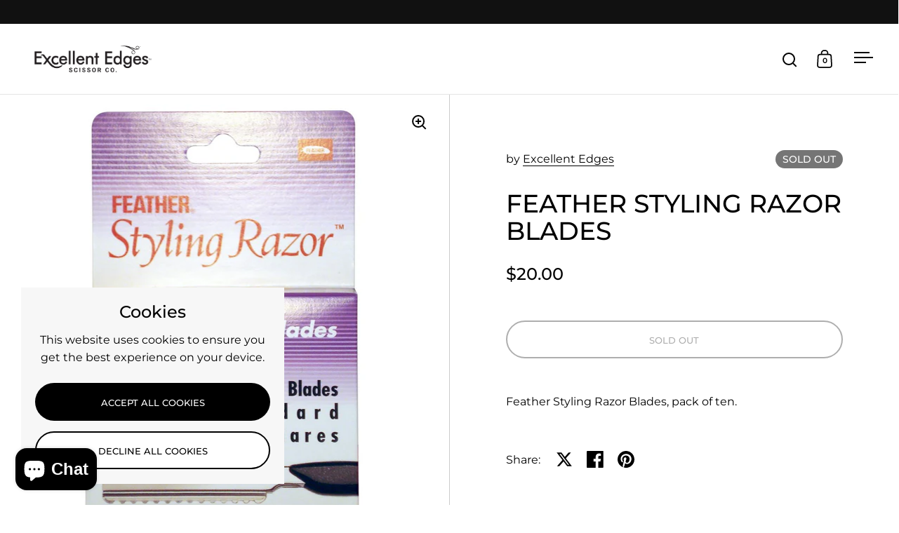

--- FILE ---
content_type: text/css
request_url: https://excellentedges.com/cdn/shop/t/31/assets/component-sidebar.css?v=180515455426158663791762398624
body_size: 1715
content:
.site-nav.style--sidebar{display:none;position:fixed;width:var(--sidebar-movement);height:100vh;top:0;background:var(--main-background);color:var(--main-text);z-index:99990;overflow:hidden;transition:transform .5s cubic-bezier(.25,.46,.45,.94);transform:translate(100%)}.site-nav.style--sidebar .show-in-sidebar{display:inline-block}.site-nav.style--sidebar svg *{fill:var(--main-text)}.site-nav.style--sidebar li.has-submenu:not(.collections-menu){position:relative}.site-nav.style--sidebar li.has-submenu:not(.collections-menu) .icon-go{top:16px;margin-inline-start:-5px;margin-top:5px!important}.site-nav.style--sidebar li.has-submenu:not(.collections-menu) .icon-go svg{margin-inline-start:-35px!important}.site-nav.style--sidebar li.has-submenu:not(.collections-menu) .icon-go svg path{fill:var(--main-text)!important}.site-nav.style--sidebar li.has-submenu:not(.collections-menu) .submenu{padding:15px 15px 5px;display:none}html[dir=rtl] .site-nav.style--sidebar{left:0}html[dir=ltr] .site-nav.style--sidebar{right:0}@media screen and (max-width: 1024px){.site-nav.style--sidebar{transition:transform .25s linear}}.site-nav.style--sidebar a,.site-nav.style--sidebar .button--outline{color:var(--main-text)}.site-nav.style--sidebar .button.button--solid{color:var(--main-text-foreground)}html[dir=rtl] .site-nav.style--sidebar{transform:translate(-100%)}.site-nav.style--sidebar.active,html[dir=rtl] .site-nav.style--sidebar.active{transform:translate(0)}.site-nav.style--sidebar .site-nav-container{height:100%;overflow-y:auto}.sidebars-has-scrollbars .site-nav.style--sidebar .site-nav-container{overflow:-moz-scrollbars-none;-ms-overflow-style:none;scrollbar-width:none}.sidebars-has-scrollbars .site-nav.style--sidebar .site-nav-container::-webkit-scrollbar{width:0!important;height:0!important}body:not(.sidebar-has-scrollbars) .site-nav.style--sidebar .site-nav-container{overflow-x:hidden}body:not(.sidebar-has-scrollbars) .site-nav.style--sidebar .site-nav-container::-webkit-scrollbar{width:7px}body:not(.sidebar-has-scrollbars) .site-nav.style--sidebar .site-nav-container::-webkit-scrollbar-track{background:var(--main-borders)}body:not(.sidebar-has-scrollbars) .site-nav.style--sidebar .site-nav-container::-webkit-scrollbar-thumb{background:var(--main-text)}body:not(.sidebar-has-scrollbars) .site-nav.style--sidebar .site-nav-container::-webkit-scrollbar-thumb:hover{background:var(--main-text);opacity:.86}.site-nav.style--sidebar .site-nav-container .top{padding:35px 0 50px;flex:1;position:relative}.site-nav.style--sidebar .site-nav-container .title{text-transform:uppercase;margin:0;position:relative}.site-nav.style--sidebar .site-nav-container .title:after{content:"";border-bottom:1px solid var(--main-borders);opacity:var(--alternate-opacity);width:200%;margin-inline-start:-50%;position:absolute;bottom:0}.site-nav.style--sidebar .site-nav-container .sidebar-title{display:flex;align-items:center;height:var(--header-size);max-height:85px;font-weight:var(--font-weight-body-bold);position:fixed;top:0;left:0;padding:0 var(--sidebar-padding);width:100%;background:var(--main-background);z-index:99}.site-nav.style--sidebar .site-nav-container .subtitle{margin:0;height:60px;opacity:var(--alternate-opacity);display:flex;flex-direction:column;justify-content:space-between}.site-nav.style--sidebar .site-nav-container .subtitle:before{content:""}.site-nav.style--sidebar .site-nav-container .subtitle:after{content:"";border-bottom:1px solid var(--main-borders);width:200%;margin-inline-start:-50%}.site-nav.style--sidebar .site-nav-container-last{width:calc(100% + -0px);position:relative;overflow:hidden;min-height:100%;padding:clamp(30px,var(--header-size),85px) var(--sidebar-padding) 40px;display:flex;flex-direction:column}.site-nav.style--sidebar .to-bottom-content{position:static;justify-self:flex-end}.site-nav.style--sidebar .site-meta{position:absolute;top:60px}.site-nav.style--sidebar .site-social a{margin-bottom:20px}.site-nav.style--sidebar .menu-promotion{margin-bottom:50px}.site-nav.style--sidebar .collections-menu{margin-bottom:50px!important}.site-nav.style--sidebar .collections-menu li{margin-bottom:5px!important}.site-nav.style--sidebar .collections-menu>a,.site-nav.style--sidebar .collections-menu .icon-go{display:none}.site-nav.style--sidebar .collections-menu .menu-link{font-size:calc(30px / 16 * var(--base-body-size) + 0px);font-weight:var(--font-weight-body-bold)!important}.site-nav.style--sidebar .primary-menu li{margin-bottom:9px}.site-nav.style--sidebar .primary-menu #menu-item-collections li{margin-bottom:6px}.site-nav.style--sidebar .primary-menu .menu-link{font-weight:var(--font-weight-menus)}.site-nav.style--sidebar .login{margin-top:50px}.site-nav.style--sidebar .babymenu{padding:10px 15px 5px;display:none}.site-nav.style--sidebar #menu-item-collections{margin-bottom:40px}.site-nav.style--sidebar #menu-item-collections>a{display:none}.site-nav.style--sidebar #menu-item-collections .submenu,.site-nav.style--sidebar #menu-item-collections .babymenu{padding-inline-start:0}.site-nav.style--sidebar #menu-item-collections .submenu{display:block}.site-nav.style--sidebar #menu-item-collections li{width:-webkit-fit-content;width:-moz-fit-content;width:fit-content}.site-nav.style--sidebar #menu-item-collections li:hover{color:var(--main-text)!important}.site-nav.style--sidebar #menu-item-collections .mega-link .icon{position:relative;top:-2px}.site-nav.style--sidebar #menu-item-collections .mega-link>.menu-link{font-size:calc(30px / 16 * var(--base-body-size) + 0px);opacity:1;font-weight:var(--font-weight-body-bold)}@media screen and (max-width: 768px),screen and (max-width: 1024px) and (orientation: portrait){.site-nav.style--sidebar #menu-item-collections .mega-link>.menu-link{font-size:calc(22px / 16 * var(--base-body-size) + 0px)}}.site-nav.style--sidebar .has-babymenu>a.active{opacity:1!important}.site-nav.style--sidebar .babymenu li>a.active{opacity:1!important;color:var(--main-text)!important}@media screen and (max-width: 640px){.site-nav.style--sidebar .site-nav-container{width:100%}}.cart-item,.search-results.predictive-search .search-item{display:flex;align-items:flex-start;position:relative}.cart-item:not(:last-child),.search-results.predictive-search .search-item:not(:last-child){margin-bottom:35px}.processing .cart-item,.processing .search-results.predictive-search .search-item,.search-results.predictive-search .processing .search-item{opacity:.36;pointer-events:none}.cart-item .thumbnail,.search-results.predictive-search .search-item .thumbnail{display:block;flex-shrink:0;overflow:hidden;width:110px;background:var(--main-background-third);position:relative}@media screen and (max-width: 360px){.cart-item .thumbnail,.search-results.predictive-search .search-item .thumbnail{width:90px}}.cart-item .thumbnail.blank,.search-results.predictive-search .search-item .thumbnail.blank{height:110px}@media screen and (max-width: 360px){.cart-item .thumbnail.blank,.search-results.predictive-search .search-item .thumbnail.blank{height:90px}}.no-touchevents .cart-item .thumbnail:hover+.content .underline-animation,.no-touchevents .search-results.predictive-search .search-item .thumbnail:hover+.content .underline-animation,.search-results.predictive-search .no-touchevents .search-item .thumbnail:hover+.content .underline-animation{background-size:100% 1px}.no-touchevents .cart-item .thumbnail:hover img,.no-touchevents .search-results.predictive-search .search-item .thumbnail:hover img,.search-results.predictive-search .no-touchevents .search-item .thumbnail:hover img{transform:scale(1.05)}.cart-item .content,.search-results.predictive-search .search-item .content{margin-inline-start:20px;margin-bottom:5px;word-break:break-word}.cart-item .content .item-title,.search-results.predictive-search .search-item .content .item-title{font-weight:var(--font-weight-body-bold);line-height:1.3;display:block}.cart-item .content .item-title span,.search-results.predictive-search .search-item .content .item-title span{font-weight:var(--font-weight-body)}.cart-item .content .item-price,.search-results.predictive-search .search-item .content .item-price{display:table!important;line-height:1;margin-top:8px}.cart-item .content .item-price>div,.search-results.predictive-search .search-item .content .item-price>div{display:table-row}.cart-item .content .item-price>div *,.search-results.predictive-search .search-item .content .item-price>div *{display:inline-block}.cart-item .content .item-price strong,.search-results.predictive-search .search-item .content .item-price strong{font-weight:var(--font-weight-body-bold);padding-inline-end:10px}.cart-item .content .item-price del,.search-results.predictive-search .search-item .content .item-price del{opacity:var(--alternate-opacity)}.cart-item .content .unit-price,.search-results.predictive-search .search-item .content .unit-price{display:block;margin-top:5px;opacity:.72px}.cart-item .content .item-discount,.search-results.predictive-search .search-item .content .item-discount{text-transform:uppercase;opacity:.72;display:block;margin-top:10px;line-height:1.1}.cart-item .actions,.search-results.predictive-search .search-item .actions{display:flex;position:relative;margin-top:12px;align-items:center}.cart-item .actions .quantity-selector-holder,.search-results.predictive-search .search-item .actions .quantity-selector-holder{justify-content:flex-start;width:-webkit-fit-content;width:-moz-fit-content;width:fit-content;margin-bottom:0}.cart-item .actions .quantity-selector-holder+.remove,.search-results.predictive-search .search-item .actions .quantity-selector-holder+.remove{margin-inline-start:15px}.cart-item .actions .qty-button,.search-results.predictive-search .search-item .actions .qty-button{line-height:1;width:30px;height:30px;border-radius:var(--buttons-radius)}.cart-item .actions .qty-selector,.search-results.predictive-search .search-item .actions .qty-selector{height:30px;width:30px;border:0;padding:0;font-size:calc(12px / 16 * var(--base-body-size) + 0px)}.cart-item .actions .remove,.search-results.predictive-search .search-item .actions .remove{border-bottom:1px solid;line-height:1;opacity:.72}#cartSpecialInstructions{margin-bottom:30px}.cart-out{text-align:right}.cart-out>span{display:block}.cart-out span{font-weight:var(--font-weight-body-bold)}.cart-out small{position:relative}.cart-out input[type=submit]{top:-2px}#CartDiscounts span:not(:last-child):after{content:" / "}#CartSubTotal{margin-bottom:0}#CartSubTotal span,#CartDiscounts span{font-size:body-size(14px)}.template-cart .cart-actions input[type=submit]{min-width:240px}#AjaxCartSubtotal div[data-cart-empty] textarea,#AjaxCartSubtotal div[data-cart-empty] .cart-out,#AjaxCartSubtotal div[data-cart-empty] cart-product-recommendations{display:none}#AjaxCartSubtotal div[data-cart-empty] .cart-continue{display:block;margin-top:-35px}cart-product-recommendations .css-slider-navigation-container:before{display:none}.sidebar-divider{margin:0 0 25px;display:flex;text-transform:uppercase;flex-direction:column;justify-content:space-between}.sidebar-divider:before{content:"";border-top:1px solid var(--main-borders);width:200%;margin-inline-start:-50%;margin-bottom:25px;opacity:var(--alternate-opacity)}#cart-recommendations:not(:empty){margin-bottom:35px}#cart-recommendations css-slider{margin-inline-start:-10px;width:calc(100% + 20px)}#cart-recommendations .css-slide{width:50%;padding:0 10px}#cart-recommendations .cart-product-item-image{display:block}.no-touchevents #cart-recommendations .cart-product-item-image:hover img{transform:scale(1.05)}.no-touchevents #cart-recommendations .cart-product-item-image:hover+.cart-product-item-title .underline-animation{background-size:100% 1px}#cart-recommendations .cart-product-item-title{font-weight:var(--font-weight-body-bold);display:block;margin-top:10px}#cart-recommendations .cart-product-item-price{line-height:1;display:block;margin-top:5px;font-weight:var(--font-weight-body-bold)}#cart-recommendations .cart-product-item-price del{font-weight:var(--font-weight-body);opacity:var(--alternate-opacity);margin-inline-start:8px}#cart-recommendations .cart-product-item-price .unit-price{opacity:var(--alternate-opacity);display:block;margin-top:4px;font-weight:var(--font-weight-body)}#cart-recommendations .css-slider-navigation-container:before{display:none}search-form input[type=search]{font-size:calc(16px / 16 * var(--base-body-size) + 0px)}.search-results.predictive-search .search-item{align-items:center}.search-results.predictive-search .search-item .content{display:flex;flex-direction:column;margin-top:-10px;width:100%}.search-results.predictive-search .search-item.article .content{width:100%!important;margin-inline-start:0!important}.search-results.predictive-search .search-item.article.smaller-margin+.smaller-margin{margin-top:-15px}.search-results.predictive-search .search-item.article .caption{line-height:1.2;margin-top:5px}.search-results.predictive-search .search-item.blank .title,.search-results.predictive-search .search-item.blank .caption{width:100%;background:var(--main-background-secondary);height:20px;position:relative;overflow:hidden;display:block}.search-results.predictive-search .search-item.blank .caption{width:60%;margin-top:10px}.search-results.predictive-search .search-item.blank .thumbnail:after,.search-results.predictive-search .search-item.blank .title:after,.search-results.predictive-search .search-item.blank .caption:after{position:absolute;top:0;left:0;width:100%;height:100%;background:#000;opacity:.05;content:"";animation:fill-progress 2s infinite}.search-results.predictive-search .search-item mark{background:none;position:relative}.search-results.predictive-search .search-item mark:after{content:"";position:absolute;top:0;left:0;width:100%;height:100%;background-color:var(--main-background-secondary);opacity:.56;padding:0 2px}.search-results.predictive-search .search-item.active{outline:2px solid var(--main-background-secondary)}.search-results.predictive-search .search-item:focus{outline:none!important}.no-touchevents .search-results.predictive-search .search-item:hover img{transform:scale(1.05)}.search-results.predictive-search .sidebar-divider:first-child:before{display:none}.search-results.predictive-search .sidebar__search-results:not(:empty){margin-bottom:50px}@keyframes fill-progress{0%{width:0;left:0}50%{left:0;width:100%}to{left:100%;width:0}}.cart-notice__slider{display:block;height:5px;width:100%;background:var(--main-background-secondary);margin-top:3px;border-radius:5px;position:relative}.cart-notice__slider-bar{position:absolute;top:0;height:100%;border-radius:5px;background:var(--main-text)}html[dir=rtl] .cart-notice__slider-bar{right:0}html[dir=ltr] .cart-notice__slider-bar{left:0}.cart-notice__slider-bar[style*="100%"]{background:#72cd7b}.cart-notice__text{display:block;opacity:var(--alternate-opacity);margin-bottom:10px;line-height:1.1}.template-cart .cart-shipping-notice{display:block;border-top:1px solid var(--main-borders);padding-top:25px;margin-top:25px}.site-nav .cart-shipping-notice p{display:none}.site-nav.style--sidebar .site-nav-container .subtitle.cart-shipping-notice{height:auto;padding-top:20px}.site-nav.style--sidebar .site-nav-container .subtitle.cart-shipping-notice:after{padding-top:20px}
/*# sourceMappingURL=/cdn/shop/t/31/assets/component-sidebar.css.map?v=180515455426158663791762398624 */
